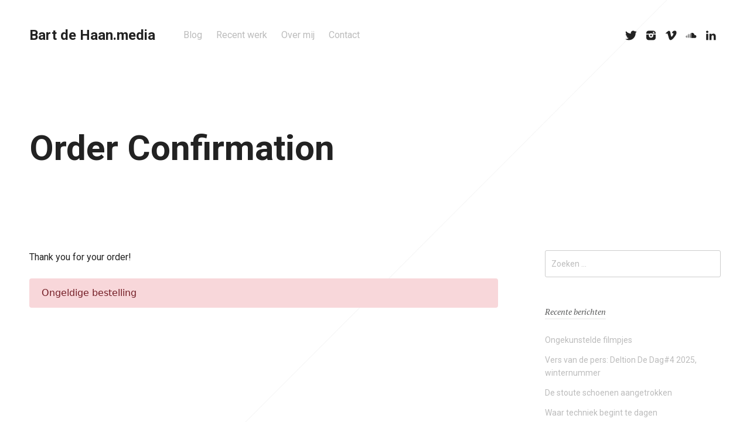

--- FILE ---
content_type: text/html; charset=UTF-8
request_url: https://www.bartdehaan.media/order-confirmation/
body_size: 10686
content:
<!DOCTYPE html>
<html lang="nl-NL">
<head>
	<meta charset="UTF-8">
	<meta name="viewport" content="width=device-width, initial-scale=1, maximum-scale=1">
	<title>Order Confirmation - Bart de Haan.media</title>
	<link rel="pingback" href="https://www.bartdehaan.media/xmlrpc.php">
	<meta name='robots' content='index, follow, max-image-preview:large, max-snippet:-1, max-video-preview:-1' />

	<!-- This site is optimized with the Yoast SEO plugin v26.7 - https://yoast.com/wordpress/plugins/seo/ -->
	<link rel="canonical" href="https://www.bartdehaan.media/order-confirmation/" />
	<meta property="og:locale" content="nl_NL" />
	<meta property="og:type" content="article" />
	<meta property="og:title" content="Order Confirmation - Bart de Haan.media" />
	<meta property="og:description" content="Thank you for your order!" />
	<meta property="og:url" content="https://www.bartdehaan.media/order-confirmation/" />
	<meta property="og:site_name" content="Bart de Haan.media" />
	<meta name="twitter:card" content="summary_large_image" />
	<meta name="twitter:site" content="@bartlecoq" />
	<script type="application/ld+json" class="yoast-schema-graph">{"@context":"https://schema.org","@graph":[{"@type":"WebPage","@id":"https://www.bartdehaan.media/order-confirmation/","url":"https://www.bartdehaan.media/order-confirmation/","name":"Order Confirmation - Bart de Haan.media","isPartOf":{"@id":"https://www.bartdehaan.media/#website"},"datePublished":"2022-07-29T09:28:41+00:00","breadcrumb":{"@id":"https://www.bartdehaan.media/order-confirmation/#breadcrumb"},"inLanguage":"nl-NL","potentialAction":[{"@type":"ReadAction","target":["https://www.bartdehaan.media/order-confirmation/"]}]},{"@type":"BreadcrumbList","@id":"https://www.bartdehaan.media/order-confirmation/#breadcrumb","itemListElement":[{"@type":"ListItem","position":1,"name":"Home","item":"https://www.bartdehaan.media/"},{"@type":"ListItem","position":2,"name":"Order Confirmation"}]},{"@type":"WebSite","@id":"https://www.bartdehaan.media/#website","url":"https://www.bartdehaan.media/","name":"Bart de Haan.media","description":"","publisher":{"@id":"https://www.bartdehaan.media/#/schema/person/179e9f42ccacb34732df0696f64438b4"},"potentialAction":[{"@type":"SearchAction","target":{"@type":"EntryPoint","urlTemplate":"https://www.bartdehaan.media/?s={search_term_string}"},"query-input":{"@type":"PropertyValueSpecification","valueRequired":true,"valueName":"search_term_string"}}],"inLanguage":"nl-NL"},{"@type":["Person","Organization"],"@id":"https://www.bartdehaan.media/#/schema/person/179e9f42ccacb34732df0696f64438b4","name":"Bart De Haan","image":{"@type":"ImageObject","inLanguage":"nl-NL","@id":"https://www.bartdehaan.media/#/schema/person/image/","url":"https://www.bartdehaan.media/wp-content/uploads/2020/10/logo-avatar-150x150.jpg","contentUrl":"https://www.bartdehaan.media/wp-content/uploads/2020/10/logo-avatar-150x150.jpg","caption":"Bart De Haan"},"logo":{"@id":"https://www.bartdehaan.media/#/schema/person/image/"},"sameAs":["http://www.bartdehaan.media"]}]}</script>
	<!-- / Yoast SEO plugin. -->


<link rel='dns-prefetch' href='//fonts.googleapis.com' />
<link rel="alternate" type="application/rss+xml" title="Bart de Haan.media &raquo; feed" href="https://www.bartdehaan.media/feed/" />
<link rel="alternate" type="application/rss+xml" title="Bart de Haan.media &raquo; reacties feed" href="https://www.bartdehaan.media/comments/feed/" />
<link rel="alternate" title="oEmbed (JSON)" type="application/json+oembed" href="https://www.bartdehaan.media/wp-json/oembed/1.0/embed?url=https%3A%2F%2Fwww.bartdehaan.media%2Forder-confirmation%2F" />
<link rel="alternate" title="oEmbed (XML)" type="text/xml+oembed" href="https://www.bartdehaan.media/wp-json/oembed/1.0/embed?url=https%3A%2F%2Fwww.bartdehaan.media%2Forder-confirmation%2F&#038;format=xml" />
		<!-- This site uses the Google Analytics by MonsterInsights plugin v9.11.1 - Using Analytics tracking - https://www.monsterinsights.com/ -->
							<script src="//www.googletagmanager.com/gtag/js?id=G-3LB8C4RJ81"  data-cfasync="false" data-wpfc-render="false" type="text/javascript" async></script>
			<script data-cfasync="false" data-wpfc-render="false" type="text/javascript">
				var mi_version = '9.11.1';
				var mi_track_user = true;
				var mi_no_track_reason = '';
								var MonsterInsightsDefaultLocations = {"page_location":"https:\/\/www.bartdehaan.media\/order-confirmation\/"};
								if ( typeof MonsterInsightsPrivacyGuardFilter === 'function' ) {
					var MonsterInsightsLocations = (typeof MonsterInsightsExcludeQuery === 'object') ? MonsterInsightsPrivacyGuardFilter( MonsterInsightsExcludeQuery ) : MonsterInsightsPrivacyGuardFilter( MonsterInsightsDefaultLocations );
				} else {
					var MonsterInsightsLocations = (typeof MonsterInsightsExcludeQuery === 'object') ? MonsterInsightsExcludeQuery : MonsterInsightsDefaultLocations;
				}

								var disableStrs = [
										'ga-disable-G-3LB8C4RJ81',
									];

				/* Function to detect opted out users */
				function __gtagTrackerIsOptedOut() {
					for (var index = 0; index < disableStrs.length; index++) {
						if (document.cookie.indexOf(disableStrs[index] + '=true') > -1) {
							return true;
						}
					}

					return false;
				}

				/* Disable tracking if the opt-out cookie exists. */
				if (__gtagTrackerIsOptedOut()) {
					for (var index = 0; index < disableStrs.length; index++) {
						window[disableStrs[index]] = true;
					}
				}

				/* Opt-out function */
				function __gtagTrackerOptout() {
					for (var index = 0; index < disableStrs.length; index++) {
						document.cookie = disableStrs[index] + '=true; expires=Thu, 31 Dec 2099 23:59:59 UTC; path=/';
						window[disableStrs[index]] = true;
					}
				}

				if ('undefined' === typeof gaOptout) {
					function gaOptout() {
						__gtagTrackerOptout();
					}
				}
								window.dataLayer = window.dataLayer || [];

				window.MonsterInsightsDualTracker = {
					helpers: {},
					trackers: {},
				};
				if (mi_track_user) {
					function __gtagDataLayer() {
						dataLayer.push(arguments);
					}

					function __gtagTracker(type, name, parameters) {
						if (!parameters) {
							parameters = {};
						}

						if (parameters.send_to) {
							__gtagDataLayer.apply(null, arguments);
							return;
						}

						if (type === 'event') {
														parameters.send_to = monsterinsights_frontend.v4_id;
							var hookName = name;
							if (typeof parameters['event_category'] !== 'undefined') {
								hookName = parameters['event_category'] + ':' + name;
							}

							if (typeof MonsterInsightsDualTracker.trackers[hookName] !== 'undefined') {
								MonsterInsightsDualTracker.trackers[hookName](parameters);
							} else {
								__gtagDataLayer('event', name, parameters);
							}
							
						} else {
							__gtagDataLayer.apply(null, arguments);
						}
					}

					__gtagTracker('js', new Date());
					__gtagTracker('set', {
						'developer_id.dZGIzZG': true,
											});
					if ( MonsterInsightsLocations.page_location ) {
						__gtagTracker('set', MonsterInsightsLocations);
					}
										__gtagTracker('config', 'G-3LB8C4RJ81', {"forceSSL":"true","link_attribution":"true"} );
										window.gtag = __gtagTracker;										(function () {
						/* https://developers.google.com/analytics/devguides/collection/analyticsjs/ */
						/* ga and __gaTracker compatibility shim. */
						var noopfn = function () {
							return null;
						};
						var newtracker = function () {
							return new Tracker();
						};
						var Tracker = function () {
							return null;
						};
						var p = Tracker.prototype;
						p.get = noopfn;
						p.set = noopfn;
						p.send = function () {
							var args = Array.prototype.slice.call(arguments);
							args.unshift('send');
							__gaTracker.apply(null, args);
						};
						var __gaTracker = function () {
							var len = arguments.length;
							if (len === 0) {
								return;
							}
							var f = arguments[len - 1];
							if (typeof f !== 'object' || f === null || typeof f.hitCallback !== 'function') {
								if ('send' === arguments[0]) {
									var hitConverted, hitObject = false, action;
									if ('event' === arguments[1]) {
										if ('undefined' !== typeof arguments[3]) {
											hitObject = {
												'eventAction': arguments[3],
												'eventCategory': arguments[2],
												'eventLabel': arguments[4],
												'value': arguments[5] ? arguments[5] : 1,
											}
										}
									}
									if ('pageview' === arguments[1]) {
										if ('undefined' !== typeof arguments[2]) {
											hitObject = {
												'eventAction': 'page_view',
												'page_path': arguments[2],
											}
										}
									}
									if (typeof arguments[2] === 'object') {
										hitObject = arguments[2];
									}
									if (typeof arguments[5] === 'object') {
										Object.assign(hitObject, arguments[5]);
									}
									if ('undefined' !== typeof arguments[1].hitType) {
										hitObject = arguments[1];
										if ('pageview' === hitObject.hitType) {
											hitObject.eventAction = 'page_view';
										}
									}
									if (hitObject) {
										action = 'timing' === arguments[1].hitType ? 'timing_complete' : hitObject.eventAction;
										hitConverted = mapArgs(hitObject);
										__gtagTracker('event', action, hitConverted);
									}
								}
								return;
							}

							function mapArgs(args) {
								var arg, hit = {};
								var gaMap = {
									'eventCategory': 'event_category',
									'eventAction': 'event_action',
									'eventLabel': 'event_label',
									'eventValue': 'event_value',
									'nonInteraction': 'non_interaction',
									'timingCategory': 'event_category',
									'timingVar': 'name',
									'timingValue': 'value',
									'timingLabel': 'event_label',
									'page': 'page_path',
									'location': 'page_location',
									'title': 'page_title',
									'referrer' : 'page_referrer',
								};
								for (arg in args) {
																		if (!(!args.hasOwnProperty(arg) || !gaMap.hasOwnProperty(arg))) {
										hit[gaMap[arg]] = args[arg];
									} else {
										hit[arg] = args[arg];
									}
								}
								return hit;
							}

							try {
								f.hitCallback();
							} catch (ex) {
							}
						};
						__gaTracker.create = newtracker;
						__gaTracker.getByName = newtracker;
						__gaTracker.getAll = function () {
							return [];
						};
						__gaTracker.remove = noopfn;
						__gaTracker.loaded = true;
						window['__gaTracker'] = __gaTracker;
					})();
									} else {
										console.log("");
					(function () {
						function __gtagTracker() {
							return null;
						}

						window['__gtagTracker'] = __gtagTracker;
						window['gtag'] = __gtagTracker;
					})();
									}
			</script>
							<!-- / Google Analytics by MonsterInsights -->
		<style id='wp-img-auto-sizes-contain-inline-css' type='text/css'>
img:is([sizes=auto i],[sizes^="auto," i]){contain-intrinsic-size:3000px 1500px}
/*# sourceURL=wp-img-auto-sizes-contain-inline-css */
</style>
<style id='wp-emoji-styles-inline-css' type='text/css'>

	img.wp-smiley, img.emoji {
		display: inline !important;
		border: none !important;
		box-shadow: none !important;
		height: 1em !important;
		width: 1em !important;
		margin: 0 0.07em !important;
		vertical-align: -0.1em !important;
		background: none !important;
		padding: 0 !important;
	}
/*# sourceURL=wp-emoji-styles-inline-css */
</style>
<style id='wp-block-library-inline-css' type='text/css'>
:root{--wp-block-synced-color:#7a00df;--wp-block-synced-color--rgb:122,0,223;--wp-bound-block-color:var(--wp-block-synced-color);--wp-editor-canvas-background:#ddd;--wp-admin-theme-color:#007cba;--wp-admin-theme-color--rgb:0,124,186;--wp-admin-theme-color-darker-10:#006ba1;--wp-admin-theme-color-darker-10--rgb:0,107,160.5;--wp-admin-theme-color-darker-20:#005a87;--wp-admin-theme-color-darker-20--rgb:0,90,135;--wp-admin-border-width-focus:2px}@media (min-resolution:192dpi){:root{--wp-admin-border-width-focus:1.5px}}.wp-element-button{cursor:pointer}:root .has-very-light-gray-background-color{background-color:#eee}:root .has-very-dark-gray-background-color{background-color:#313131}:root .has-very-light-gray-color{color:#eee}:root .has-very-dark-gray-color{color:#313131}:root .has-vivid-green-cyan-to-vivid-cyan-blue-gradient-background{background:linear-gradient(135deg,#00d084,#0693e3)}:root .has-purple-crush-gradient-background{background:linear-gradient(135deg,#34e2e4,#4721fb 50%,#ab1dfe)}:root .has-hazy-dawn-gradient-background{background:linear-gradient(135deg,#faaca8,#dad0ec)}:root .has-subdued-olive-gradient-background{background:linear-gradient(135deg,#fafae1,#67a671)}:root .has-atomic-cream-gradient-background{background:linear-gradient(135deg,#fdd79a,#004a59)}:root .has-nightshade-gradient-background{background:linear-gradient(135deg,#330968,#31cdcf)}:root .has-midnight-gradient-background{background:linear-gradient(135deg,#020381,#2874fc)}:root{--wp--preset--font-size--normal:16px;--wp--preset--font-size--huge:42px}.has-regular-font-size{font-size:1em}.has-larger-font-size{font-size:2.625em}.has-normal-font-size{font-size:var(--wp--preset--font-size--normal)}.has-huge-font-size{font-size:var(--wp--preset--font-size--huge)}.has-text-align-center{text-align:center}.has-text-align-left{text-align:left}.has-text-align-right{text-align:right}.has-fit-text{white-space:nowrap!important}#end-resizable-editor-section{display:none}.aligncenter{clear:both}.items-justified-left{justify-content:flex-start}.items-justified-center{justify-content:center}.items-justified-right{justify-content:flex-end}.items-justified-space-between{justify-content:space-between}.screen-reader-text{border:0;clip-path:inset(50%);height:1px;margin:-1px;overflow:hidden;padding:0;position:absolute;width:1px;word-wrap:normal!important}.screen-reader-text:focus{background-color:#ddd;clip-path:none;color:#444;display:block;font-size:1em;height:auto;left:5px;line-height:normal;padding:15px 23px 14px;text-decoration:none;top:5px;width:auto;z-index:100000}html :where(.has-border-color){border-style:solid}html :where([style*=border-top-color]){border-top-style:solid}html :where([style*=border-right-color]){border-right-style:solid}html :where([style*=border-bottom-color]){border-bottom-style:solid}html :where([style*=border-left-color]){border-left-style:solid}html :where([style*=border-width]){border-style:solid}html :where([style*=border-top-width]){border-top-style:solid}html :where([style*=border-right-width]){border-right-style:solid}html :where([style*=border-bottom-width]){border-bottom-style:solid}html :where([style*=border-left-width]){border-left-style:solid}html :where(img[class*=wp-image-]){height:auto;max-width:100%}:where(figure){margin:0 0 1em}html :where(.is-position-sticky){--wp-admin--admin-bar--position-offset:var(--wp-admin--admin-bar--height,0px)}@media screen and (max-width:600px){html :where(.is-position-sticky){--wp-admin--admin-bar--position-offset:0px}}

/*# sourceURL=wp-block-library-inline-css */
</style><style id='global-styles-inline-css' type='text/css'>
:root{--wp--preset--aspect-ratio--square: 1;--wp--preset--aspect-ratio--4-3: 4/3;--wp--preset--aspect-ratio--3-4: 3/4;--wp--preset--aspect-ratio--3-2: 3/2;--wp--preset--aspect-ratio--2-3: 2/3;--wp--preset--aspect-ratio--16-9: 16/9;--wp--preset--aspect-ratio--9-16: 9/16;--wp--preset--color--black: #000000;--wp--preset--color--cyan-bluish-gray: #abb8c3;--wp--preset--color--white: #ffffff;--wp--preset--color--pale-pink: #f78da7;--wp--preset--color--vivid-red: #cf2e2e;--wp--preset--color--luminous-vivid-orange: #ff6900;--wp--preset--color--luminous-vivid-amber: #fcb900;--wp--preset--color--light-green-cyan: #7bdcb5;--wp--preset--color--vivid-green-cyan: #00d084;--wp--preset--color--pale-cyan-blue: #8ed1fc;--wp--preset--color--vivid-cyan-blue: #0693e3;--wp--preset--color--vivid-purple: #9b51e0;--wp--preset--gradient--vivid-cyan-blue-to-vivid-purple: linear-gradient(135deg,rgb(6,147,227) 0%,rgb(155,81,224) 100%);--wp--preset--gradient--light-green-cyan-to-vivid-green-cyan: linear-gradient(135deg,rgb(122,220,180) 0%,rgb(0,208,130) 100%);--wp--preset--gradient--luminous-vivid-amber-to-luminous-vivid-orange: linear-gradient(135deg,rgb(252,185,0) 0%,rgb(255,105,0) 100%);--wp--preset--gradient--luminous-vivid-orange-to-vivid-red: linear-gradient(135deg,rgb(255,105,0) 0%,rgb(207,46,46) 100%);--wp--preset--gradient--very-light-gray-to-cyan-bluish-gray: linear-gradient(135deg,rgb(238,238,238) 0%,rgb(169,184,195) 100%);--wp--preset--gradient--cool-to-warm-spectrum: linear-gradient(135deg,rgb(74,234,220) 0%,rgb(151,120,209) 20%,rgb(207,42,186) 40%,rgb(238,44,130) 60%,rgb(251,105,98) 80%,rgb(254,248,76) 100%);--wp--preset--gradient--blush-light-purple: linear-gradient(135deg,rgb(255,206,236) 0%,rgb(152,150,240) 100%);--wp--preset--gradient--blush-bordeaux: linear-gradient(135deg,rgb(254,205,165) 0%,rgb(254,45,45) 50%,rgb(107,0,62) 100%);--wp--preset--gradient--luminous-dusk: linear-gradient(135deg,rgb(255,203,112) 0%,rgb(199,81,192) 50%,rgb(65,88,208) 100%);--wp--preset--gradient--pale-ocean: linear-gradient(135deg,rgb(255,245,203) 0%,rgb(182,227,212) 50%,rgb(51,167,181) 100%);--wp--preset--gradient--electric-grass: linear-gradient(135deg,rgb(202,248,128) 0%,rgb(113,206,126) 100%);--wp--preset--gradient--midnight: linear-gradient(135deg,rgb(2,3,129) 0%,rgb(40,116,252) 100%);--wp--preset--font-size--small: 13px;--wp--preset--font-size--medium: 20px;--wp--preset--font-size--large: 36px;--wp--preset--font-size--x-large: 42px;--wp--preset--spacing--20: 0.44rem;--wp--preset--spacing--30: 0.67rem;--wp--preset--spacing--40: 1rem;--wp--preset--spacing--50: 1.5rem;--wp--preset--spacing--60: 2.25rem;--wp--preset--spacing--70: 3.38rem;--wp--preset--spacing--80: 5.06rem;--wp--preset--shadow--natural: 6px 6px 9px rgba(0, 0, 0, 0.2);--wp--preset--shadow--deep: 12px 12px 50px rgba(0, 0, 0, 0.4);--wp--preset--shadow--sharp: 6px 6px 0px rgba(0, 0, 0, 0.2);--wp--preset--shadow--outlined: 6px 6px 0px -3px rgb(255, 255, 255), 6px 6px rgb(0, 0, 0);--wp--preset--shadow--crisp: 6px 6px 0px rgb(0, 0, 0);}:where(.is-layout-flex){gap: 0.5em;}:where(.is-layout-grid){gap: 0.5em;}body .is-layout-flex{display: flex;}.is-layout-flex{flex-wrap: wrap;align-items: center;}.is-layout-flex > :is(*, div){margin: 0;}body .is-layout-grid{display: grid;}.is-layout-grid > :is(*, div){margin: 0;}:where(.wp-block-columns.is-layout-flex){gap: 2em;}:where(.wp-block-columns.is-layout-grid){gap: 2em;}:where(.wp-block-post-template.is-layout-flex){gap: 1.25em;}:where(.wp-block-post-template.is-layout-grid){gap: 1.25em;}.has-black-color{color: var(--wp--preset--color--black) !important;}.has-cyan-bluish-gray-color{color: var(--wp--preset--color--cyan-bluish-gray) !important;}.has-white-color{color: var(--wp--preset--color--white) !important;}.has-pale-pink-color{color: var(--wp--preset--color--pale-pink) !important;}.has-vivid-red-color{color: var(--wp--preset--color--vivid-red) !important;}.has-luminous-vivid-orange-color{color: var(--wp--preset--color--luminous-vivid-orange) !important;}.has-luminous-vivid-amber-color{color: var(--wp--preset--color--luminous-vivid-amber) !important;}.has-light-green-cyan-color{color: var(--wp--preset--color--light-green-cyan) !important;}.has-vivid-green-cyan-color{color: var(--wp--preset--color--vivid-green-cyan) !important;}.has-pale-cyan-blue-color{color: var(--wp--preset--color--pale-cyan-blue) !important;}.has-vivid-cyan-blue-color{color: var(--wp--preset--color--vivid-cyan-blue) !important;}.has-vivid-purple-color{color: var(--wp--preset--color--vivid-purple) !important;}.has-black-background-color{background-color: var(--wp--preset--color--black) !important;}.has-cyan-bluish-gray-background-color{background-color: var(--wp--preset--color--cyan-bluish-gray) !important;}.has-white-background-color{background-color: var(--wp--preset--color--white) !important;}.has-pale-pink-background-color{background-color: var(--wp--preset--color--pale-pink) !important;}.has-vivid-red-background-color{background-color: var(--wp--preset--color--vivid-red) !important;}.has-luminous-vivid-orange-background-color{background-color: var(--wp--preset--color--luminous-vivid-orange) !important;}.has-luminous-vivid-amber-background-color{background-color: var(--wp--preset--color--luminous-vivid-amber) !important;}.has-light-green-cyan-background-color{background-color: var(--wp--preset--color--light-green-cyan) !important;}.has-vivid-green-cyan-background-color{background-color: var(--wp--preset--color--vivid-green-cyan) !important;}.has-pale-cyan-blue-background-color{background-color: var(--wp--preset--color--pale-cyan-blue) !important;}.has-vivid-cyan-blue-background-color{background-color: var(--wp--preset--color--vivid-cyan-blue) !important;}.has-vivid-purple-background-color{background-color: var(--wp--preset--color--vivid-purple) !important;}.has-black-border-color{border-color: var(--wp--preset--color--black) !important;}.has-cyan-bluish-gray-border-color{border-color: var(--wp--preset--color--cyan-bluish-gray) !important;}.has-white-border-color{border-color: var(--wp--preset--color--white) !important;}.has-pale-pink-border-color{border-color: var(--wp--preset--color--pale-pink) !important;}.has-vivid-red-border-color{border-color: var(--wp--preset--color--vivid-red) !important;}.has-luminous-vivid-orange-border-color{border-color: var(--wp--preset--color--luminous-vivid-orange) !important;}.has-luminous-vivid-amber-border-color{border-color: var(--wp--preset--color--luminous-vivid-amber) !important;}.has-light-green-cyan-border-color{border-color: var(--wp--preset--color--light-green-cyan) !important;}.has-vivid-green-cyan-border-color{border-color: var(--wp--preset--color--vivid-green-cyan) !important;}.has-pale-cyan-blue-border-color{border-color: var(--wp--preset--color--pale-cyan-blue) !important;}.has-vivid-cyan-blue-border-color{border-color: var(--wp--preset--color--vivid-cyan-blue) !important;}.has-vivid-purple-border-color{border-color: var(--wp--preset--color--vivid-purple) !important;}.has-vivid-cyan-blue-to-vivid-purple-gradient-background{background: var(--wp--preset--gradient--vivid-cyan-blue-to-vivid-purple) !important;}.has-light-green-cyan-to-vivid-green-cyan-gradient-background{background: var(--wp--preset--gradient--light-green-cyan-to-vivid-green-cyan) !important;}.has-luminous-vivid-amber-to-luminous-vivid-orange-gradient-background{background: var(--wp--preset--gradient--luminous-vivid-amber-to-luminous-vivid-orange) !important;}.has-luminous-vivid-orange-to-vivid-red-gradient-background{background: var(--wp--preset--gradient--luminous-vivid-orange-to-vivid-red) !important;}.has-very-light-gray-to-cyan-bluish-gray-gradient-background{background: var(--wp--preset--gradient--very-light-gray-to-cyan-bluish-gray) !important;}.has-cool-to-warm-spectrum-gradient-background{background: var(--wp--preset--gradient--cool-to-warm-spectrum) !important;}.has-blush-light-purple-gradient-background{background: var(--wp--preset--gradient--blush-light-purple) !important;}.has-blush-bordeaux-gradient-background{background: var(--wp--preset--gradient--blush-bordeaux) !important;}.has-luminous-dusk-gradient-background{background: var(--wp--preset--gradient--luminous-dusk) !important;}.has-pale-ocean-gradient-background{background: var(--wp--preset--gradient--pale-ocean) !important;}.has-electric-grass-gradient-background{background: var(--wp--preset--gradient--electric-grass) !important;}.has-midnight-gradient-background{background: var(--wp--preset--gradient--midnight) !important;}.has-small-font-size{font-size: var(--wp--preset--font-size--small) !important;}.has-medium-font-size{font-size: var(--wp--preset--font-size--medium) !important;}.has-large-font-size{font-size: var(--wp--preset--font-size--large) !important;}.has-x-large-font-size{font-size: var(--wp--preset--font-size--x-large) !important;}
/*# sourceURL=global-styles-inline-css */
</style>

<style id='classic-theme-styles-inline-css' type='text/css'>
/*! This file is auto-generated */
.wp-block-button__link{color:#fff;background-color:#32373c;border-radius:9999px;box-shadow:none;text-decoration:none;padding:calc(.667em + 2px) calc(1.333em + 2px);font-size:1.125em}.wp-block-file__button{background:#32373c;color:#fff;text-decoration:none}
/*# sourceURL=/wp-includes/css/classic-themes.min.css */
</style>
<link rel='stylesheet' id='ppress-frontend-css' href='https://www.bartdehaan.media/wp-content/plugins/wp-user-avatar/assets/css/frontend.min.css?ver=4.16.8' type='text/css' media='all' />
<link rel='stylesheet' id='ppress-flatpickr-css' href='https://www.bartdehaan.media/wp-content/plugins/wp-user-avatar/assets/flatpickr/flatpickr.min.css?ver=4.16.8' type='text/css' media='all' />
<link rel='stylesheet' id='ppress-select2-css' href='https://www.bartdehaan.media/wp-content/plugins/wp-user-avatar/assets/select2/select2.min.css?ver=6.9' type='text/css' media='all' />
<link rel='stylesheet' id='style-css' href='https://www.bartdehaan.media/wp-content/themes/skills/style.css?ver=6.9' type='text/css' media='all' />
<link rel='stylesheet' id='font-awesome-css' href='https://www.bartdehaan.media/wp-content/themes/skills/includes/font-awesome/font-awesome.css?ver=6.9' type='text/css' media='all' />
<link rel='stylesheet' id='social-icons-css' href='https://www.bartdehaan.media/wp-content/themes/skills/includes/social-icons/social-icons.css?ver=6.9' type='text/css' media='all' />
<link rel='stylesheet' id='google-fonts-css' href='https://fonts.googleapis.com/css?family=Roboto:400,400italic,700,700italic|PT+Serif:400italic,700italic&#038;subset=latin,latin-ext' type='text/css' media='all' />
<link rel='stylesheet' id='wp-block-paragraph-css' href='https://www.bartdehaan.media/wp-includes/blocks/paragraph/style.min.css?ver=6.9' type='text/css' media='all' />
<script type="text/javascript" src="https://www.bartdehaan.media/wp-content/plugins/google-analytics-for-wordpress/assets/js/frontend-gtag.min.js?ver=9.11.1" id="monsterinsights-frontend-script-js" async="async" data-wp-strategy="async"></script>
<script data-cfasync="false" data-wpfc-render="false" type="text/javascript" id='monsterinsights-frontend-script-js-extra'>/* <![CDATA[ */
var monsterinsights_frontend = {"js_events_tracking":"true","download_extensions":"doc,pdf,ppt,zip,xls,docx,pptx,xlsx","inbound_paths":"[{\"path\":\"\\\/go\\\/\",\"label\":\"affiliate\"},{\"path\":\"\\\/recommend\\\/\",\"label\":\"affiliate\"}]","home_url":"https:\/\/www.bartdehaan.media","hash_tracking":"false","v4_id":"G-3LB8C4RJ81"};/* ]]> */
</script>
<script type="text/javascript" src="https://www.bartdehaan.media/wp-includes/js/jquery/jquery.min.js?ver=3.7.1" id="jquery-core-js"></script>
<script type="text/javascript" src="https://www.bartdehaan.media/wp-includes/js/jquery/jquery-migrate.min.js?ver=3.4.1" id="jquery-migrate-js"></script>
<script type="text/javascript" src="https://www.bartdehaan.media/wp-content/plugins/wp-user-avatar/assets/flatpickr/flatpickr.min.js?ver=4.16.8" id="ppress-flatpickr-js"></script>
<script type="text/javascript" src="https://www.bartdehaan.media/wp-content/plugins/wp-user-avatar/assets/select2/select2.min.js?ver=4.16.8" id="ppress-select2-js"></script>
<link rel="https://api.w.org/" href="https://www.bartdehaan.media/wp-json/" /><link rel="alternate" title="JSON" type="application/json" href="https://www.bartdehaan.media/wp-json/wp/v2/pages/1405" /><link rel="EditURI" type="application/rsd+xml" title="RSD" href="https://www.bartdehaan.media/xmlrpc.php?rsd" />
<meta name="generator" content="WordPress 6.9" />
<link rel='shortlink' href='https://www.bartdehaan.media/?p=1405' />
<link rel="shortcut icon" href="http://www.bartdehaan.media/wp-content/uploads/2017/10/logo-.jpg" /><style>a, .logo-text:hover, .post-title a:hover, .filter-area .active:after, .comment-author a:hover { color: #dd0000; } button:hover, input[type="button"]:hover, input[type="reset"]:hover, input[type="submit"]:hover, .post-more:hover, .post-tags a:hover { background-color: #dd0000; } .post-tags a:hover:before { border-right-color: #dd0000; } .loader-mark { border-top-color: #dd0000; } .post-thumbnail-inner a:after, .project-thumbnail a:after { background: linear-gradient(#eded02, #eded90); } </style><style type="text/css">.recentcomments a{display:inline !important;padding:0 !important;margin:0 !important;}</style><link rel="icon" href="https://www.bartdehaan.media/wp-content/uploads/2020/10/cropped-logo-avatar-scaled-1-32x32.jpg" sizes="32x32" />
<link rel="icon" href="https://www.bartdehaan.media/wp-content/uploads/2020/10/cropped-logo-avatar-scaled-1-192x192.jpg" sizes="192x192" />
<link rel="apple-touch-icon" href="https://www.bartdehaan.media/wp-content/uploads/2020/10/cropped-logo-avatar-scaled-1-180x180.jpg" />
<meta name="msapplication-TileImage" content="https://www.bartdehaan.media/wp-content/uploads/2020/10/cropped-logo-avatar-scaled-1-270x270.jpg" />
</head>

<body class="wp-singular page-template-default page page-id-1405 wp-theme-skills">
	<div id="loader" class="loader"><div class="loader-mark"></div></div>
	<div id="site" class="site">
		<header class="site-header" role="banner">
			<div class="site-logo">
									<a class="logo-text" href="https://www.bartdehaan.media/">Bart de Haan.media</a>
							</div>

			<nav class="site-navigation" role="navigation">
									<div class="menu-main-menu-container"><ul id="menu-main-menu" class="nav-menu"><li id="menu-item-96" class="menu-item menu-item-type-taxonomy menu-item-object-category menu-item-96"><a href="https://www.bartdehaan.media/category/blog/">Blog</a></li>
<li id="menu-item-95" class="menu-item menu-item-type-taxonomy menu-item-object-category menu-item-95"><a href="https://www.bartdehaan.media/category/recent-werk/">Recent werk</a></li>
<li id="menu-item-79" class="menu-item menu-item-type-post_type menu-item-object-page menu-item-79"><a href="https://www.bartdehaan.media/over-mij/">Over mij</a></li>
<li id="menu-item-53" class="menu-item menu-item-type-post_type menu-item-object-page menu-item-53"><a href="https://www.bartdehaan.media/contact/">Contact</a></li>
</ul></div>								<button class="menu-toggle"></button>
			</nav>

			<div class="social-icons"><a href="http://@bartlecoq.bsky.social"><i class="si-twitter"></i></a><a href="https://www.instagram.com/bartlecoq/"><i class="si-instagram"></i></a><a href="https://vimeo.com/bartlecoq"><i class="si-vimeo"></i></a><a href="https://soundcloud.com/bartlecoq"><i class="si-soundcloud"></i></a><a href="https://www.linkedin.com/in/bart-de-haan-3b99505/"><i class="si-linkedin"></i></a></div>		</header>

		<main class="site-main" role="main">
			<div class="page-header"><h1 class="page-title">Order Confirmation</h1></div>
<div class="page-content">
	<article id="post-1405" class="post-1405 page type-page status-publish hentry has-post-content">

	<div class="post-content"><p>Thank you for your order!</p>    <div class="profilepress-myaccount-orders-subs">

        <p class="profilepress-myaccount-alert pp-alert-danger">Ongeldige bestelling</p>    </div>

</div>

</article></div>

	<div class="page-sidebar" role="complementary">
		<aside id="search-2" class="widget widget_search"><form role="search" method="get" class="search-form" action="https://www.bartdehaan.media/">
				<label>
					<span class="screen-reader-text">Zoeken naar:</span>
					<input type="search" class="search-field" placeholder="Zoeken &hellip;" value="" name="s" />
				</label>
				<input type="submit" class="search-submit" value="Zoeken" />
			</form></aside>
		<aside id="recent-posts-2" class="widget widget_recent_entries">
		<h6 class="widget-title">Recente berichten</h6>
		<ul>
											<li>
					<a href="https://www.bartdehaan.media/ongekunstelde-filmpje-over-doorwrochte-themas/">Ongekunstelde filmpjes</a>
									</li>
											<li>
					<a href="https://www.bartdehaan.media/vers-van-de-pers-deltion-de-dag4-2025-winternummer/">Vers van de pers: Deltion De Dag#4 2025, winternummer</a>
									</li>
											<li>
					<a href="https://www.bartdehaan.media/de-stoute-schoenen-aangetrokken/">De stoute schoenen aangetrokken</a>
									</li>
											<li>
					<a href="https://www.bartdehaan.media/waar-de-techniek-begint-te-dagen/">Waar techniek begint te dagen</a>
									</li>
											<li>
					<a href="https://www.bartdehaan.media/vers-van-de-pers-deltion-de-dag3-2025-herfstnummer/">Vers van de pers: Deltion De Dag#3 2025, herfstnummer</a>
									</li>
					</ul>

		</aside><aside id="recent-comments-2" class="widget widget_recent_comments"><h6 class="widget-title">Recente reacties</h6><ul id="recentcomments"><li class="recentcomments"><span class="comment-author-link"><a href="http://vypryamitel-dsn-kupit-3.ru" class="url" rel="ugc external nofollow">vipryamitel dyson kypit_raMa</a></span> op <a href="https://www.bartdehaan.media/5-alternatieven-in-tijden-van-corona/#comment-66605">5 alternatieven in tijden van corona</a></li><li class="recentcomments"><span class="comment-author-link"><a href="http://www.bartdehaan.media" class="url" rel="ugc">Bart De Haan</a></span> op <a href="https://www.bartdehaan.media/gala/#comment-39352">Galafeest</a></li><li class="recentcomments"><span class="comment-author-link"><a href="http://www.bartdehaan.media" class="url" rel="ugc">Bart De Haan</a></span> op <a href="https://www.bartdehaan.media/gala/#comment-39351">Galafeest</a></li><li class="recentcomments"><span class="comment-author-link">Emily</span> op <a href="https://www.bartdehaan.media/gala/#comment-39341">Galafeest</a></li><li class="recentcomments"><span class="comment-author-link">Ans</span> op <a href="https://www.bartdehaan.media/gala/#comment-39270">Galafeest</a></li></ul></aside><aside id="archives-2" class="widget widget_archive"><h6 class="widget-title">Archieven</h6>
			<ul>
					<li><a href='https://www.bartdehaan.media/2025/12/'>december 2025</a></li>
	<li><a href='https://www.bartdehaan.media/2025/11/'>november 2025</a></li>
	<li><a href='https://www.bartdehaan.media/2025/10/'>oktober 2025</a></li>
	<li><a href='https://www.bartdehaan.media/2025/08/'>augustus 2025</a></li>
	<li><a href='https://www.bartdehaan.media/2025/07/'>juli 2025</a></li>
	<li><a href='https://www.bartdehaan.media/2025/05/'>mei 2025</a></li>
	<li><a href='https://www.bartdehaan.media/2025/04/'>april 2025</a></li>
	<li><a href='https://www.bartdehaan.media/2025/03/'>maart 2025</a></li>
	<li><a href='https://www.bartdehaan.media/2025/02/'>februari 2025</a></li>
	<li><a href='https://www.bartdehaan.media/2025/01/'>januari 2025</a></li>
	<li><a href='https://www.bartdehaan.media/2024/12/'>december 2024</a></li>
	<li><a href='https://www.bartdehaan.media/2024/11/'>november 2024</a></li>
	<li><a href='https://www.bartdehaan.media/2024/10/'>oktober 2024</a></li>
	<li><a href='https://www.bartdehaan.media/2024/09/'>september 2024</a></li>
	<li><a href='https://www.bartdehaan.media/2024/08/'>augustus 2024</a></li>
	<li><a href='https://www.bartdehaan.media/2024/06/'>juni 2024</a></li>
	<li><a href='https://www.bartdehaan.media/2024/05/'>mei 2024</a></li>
	<li><a href='https://www.bartdehaan.media/2024/04/'>april 2024</a></li>
	<li><a href='https://www.bartdehaan.media/2024/03/'>maart 2024</a></li>
	<li><a href='https://www.bartdehaan.media/2024/02/'>februari 2024</a></li>
	<li><a href='https://www.bartdehaan.media/2023/12/'>december 2023</a></li>
	<li><a href='https://www.bartdehaan.media/2023/11/'>november 2023</a></li>
	<li><a href='https://www.bartdehaan.media/2023/10/'>oktober 2023</a></li>
	<li><a href='https://www.bartdehaan.media/2023/09/'>september 2023</a></li>
	<li><a href='https://www.bartdehaan.media/2023/07/'>juli 2023</a></li>
	<li><a href='https://www.bartdehaan.media/2023/06/'>juni 2023</a></li>
	<li><a href='https://www.bartdehaan.media/2023/05/'>mei 2023</a></li>
	<li><a href='https://www.bartdehaan.media/2023/04/'>april 2023</a></li>
	<li><a href='https://www.bartdehaan.media/2023/02/'>februari 2023</a></li>
	<li><a href='https://www.bartdehaan.media/2023/01/'>januari 2023</a></li>
	<li><a href='https://www.bartdehaan.media/2022/12/'>december 2022</a></li>
	<li><a href='https://www.bartdehaan.media/2022/11/'>november 2022</a></li>
	<li><a href='https://www.bartdehaan.media/2022/10/'>oktober 2022</a></li>
	<li><a href='https://www.bartdehaan.media/2022/09/'>september 2022</a></li>
	<li><a href='https://www.bartdehaan.media/2022/08/'>augustus 2022</a></li>
	<li><a href='https://www.bartdehaan.media/2022/07/'>juli 2022</a></li>
	<li><a href='https://www.bartdehaan.media/2022/06/'>juni 2022</a></li>
	<li><a href='https://www.bartdehaan.media/2022/05/'>mei 2022</a></li>
	<li><a href='https://www.bartdehaan.media/2022/04/'>april 2022</a></li>
	<li><a href='https://www.bartdehaan.media/2022/03/'>maart 2022</a></li>
	<li><a href='https://www.bartdehaan.media/2022/02/'>februari 2022</a></li>
	<li><a href='https://www.bartdehaan.media/2021/12/'>december 2021</a></li>
	<li><a href='https://www.bartdehaan.media/2021/11/'>november 2021</a></li>
	<li><a href='https://www.bartdehaan.media/2021/10/'>oktober 2021</a></li>
	<li><a href='https://www.bartdehaan.media/2021/09/'>september 2021</a></li>
	<li><a href='https://www.bartdehaan.media/2021/08/'>augustus 2021</a></li>
	<li><a href='https://www.bartdehaan.media/2021/07/'>juli 2021</a></li>
	<li><a href='https://www.bartdehaan.media/2021/06/'>juni 2021</a></li>
	<li><a href='https://www.bartdehaan.media/2021/05/'>mei 2021</a></li>
	<li><a href='https://www.bartdehaan.media/2021/03/'>maart 2021</a></li>
	<li><a href='https://www.bartdehaan.media/2021/02/'>februari 2021</a></li>
	<li><a href='https://www.bartdehaan.media/2021/01/'>januari 2021</a></li>
	<li><a href='https://www.bartdehaan.media/2020/12/'>december 2020</a></li>
	<li><a href='https://www.bartdehaan.media/2020/11/'>november 2020</a></li>
	<li><a href='https://www.bartdehaan.media/2020/10/'>oktober 2020</a></li>
	<li><a href='https://www.bartdehaan.media/2020/07/'>juli 2020</a></li>
	<li><a href='https://www.bartdehaan.media/2020/04/'>april 2020</a></li>
	<li><a href='https://www.bartdehaan.media/2020/03/'>maart 2020</a></li>
	<li><a href='https://www.bartdehaan.media/2020/02/'>februari 2020</a></li>
	<li><a href='https://www.bartdehaan.media/2019/11/'>november 2019</a></li>
	<li><a href='https://www.bartdehaan.media/2019/08/'>augustus 2019</a></li>
	<li><a href='https://www.bartdehaan.media/2019/07/'>juli 2019</a></li>
	<li><a href='https://www.bartdehaan.media/2019/05/'>mei 2019</a></li>
	<li><a href='https://www.bartdehaan.media/2019/04/'>april 2019</a></li>
	<li><a href='https://www.bartdehaan.media/2019/03/'>maart 2019</a></li>
	<li><a href='https://www.bartdehaan.media/2019/02/'>februari 2019</a></li>
	<li><a href='https://www.bartdehaan.media/2018/12/'>december 2018</a></li>
	<li><a href='https://www.bartdehaan.media/2018/11/'>november 2018</a></li>
	<li><a href='https://www.bartdehaan.media/2018/10/'>oktober 2018</a></li>
	<li><a href='https://www.bartdehaan.media/2018/08/'>augustus 2018</a></li>
	<li><a href='https://www.bartdehaan.media/2018/06/'>juni 2018</a></li>
	<li><a href='https://www.bartdehaan.media/2018/05/'>mei 2018</a></li>
	<li><a href='https://www.bartdehaan.media/2018/03/'>maart 2018</a></li>
	<li><a href='https://www.bartdehaan.media/2018/01/'>januari 2018</a></li>
	<li><a href='https://www.bartdehaan.media/2017/12/'>december 2017</a></li>
	<li><a href='https://www.bartdehaan.media/2017/11/'>november 2017</a></li>
	<li><a href='https://www.bartdehaan.media/2017/10/'>oktober 2017</a></li>
			</ul>

			</aside><aside id="categories-2" class="widget widget_categories"><h6 class="widget-title">Categorieën</h6>
			<ul>
					<li class="cat-item cat-item-17"><a href="https://www.bartdehaan.media/category/blog/">Blog</a>
</li>
	<li class="cat-item cat-item-1"><a href="https://www.bartdehaan.media/category/geen-categorie/">Geen categorie</a>
</li>
	<li class="cat-item cat-item-16"><a href="https://www.bartdehaan.media/category/recent-werk/">Recent werk</a>
</li>
			</ul>

			</aside><aside id="meta-2" class="widget widget_meta"><h6 class="widget-title">Meta</h6>
		<ul>
						<li><a rel="nofollow" href="https://www.bartdehaan.media/log-in/">Login</a></li>
			<li><a href="https://www.bartdehaan.media/feed/">Berichten feed</a></li>
			<li><a href="https://www.bartdehaan.media/comments/feed/">Reacties feed</a></li>

			<li><a href="https://wordpress.org/">WordPress.org</a></li>
		</ul>

		</aside>	</div>
		</main>

		<footer class="site-footer" role="contentinfo">
			<div class="site-copyright">
				<p>&copy; Copyright 2026 Bart de Haan.media</p>
			</div>
		</footer>
	</div>

	<script type="speculationrules">
{"prefetch":[{"source":"document","where":{"and":[{"href_matches":"/*"},{"not":{"href_matches":["/wp-*.php","/wp-admin/*","/wp-content/uploads/*","/wp-content/*","/wp-content/plugins/*","/wp-content/themes/skills/*","/*\\?(.+)"]}},{"not":{"selector_matches":"a[rel~=\"nofollow\"]"}},{"not":{"selector_matches":".no-prefetch, .no-prefetch a"}}]},"eagerness":"conservative"}]}
</script>
<script type="text/javascript" id="ppress-frontend-script-js-extra">
/* <![CDATA[ */
var pp_ajax_form = {"ajaxurl":"https://www.bartdehaan.media/wp-admin/admin-ajax.php","confirm_delete":"Weet je het zeker?","deleting_text":"Verwijderen...","deleting_error":"Er is een fout opgetreden. Probeer het opnieuw.","nonce":"8bba13d45a","disable_ajax_form":"false","is_checkout":"0","is_checkout_tax_enabled":"0","is_checkout_autoscroll_enabled":"true"};
//# sourceURL=ppress-frontend-script-js-extra
/* ]]> */
</script>
<script type="text/javascript" src="https://www.bartdehaan.media/wp-content/plugins/wp-user-avatar/assets/js/frontend.min.js?ver=4.16.8" id="ppress-frontend-script-js"></script>
<script type="text/javascript" src="https://www.bartdehaan.media/wp-content/themes/skills/assets/js/fancybox.js?ver=6.9" id="fancybox-js"></script>
<script type="text/javascript" src="https://www.bartdehaan.media/wp-content/themes/skills/assets/js/fitvids.js?ver=6.9" id="fitvids-js"></script>
<script type="text/javascript" src="https://www.bartdehaan.media/wp-content/themes/skills/assets/js/functions.js?ver=6.9" id="functions-js"></script>
<script id="wp-emoji-settings" type="application/json">
{"baseUrl":"https://s.w.org/images/core/emoji/17.0.2/72x72/","ext":".png","svgUrl":"https://s.w.org/images/core/emoji/17.0.2/svg/","svgExt":".svg","source":{"concatemoji":"https://www.bartdehaan.media/wp-includes/js/wp-emoji-release.min.js?ver=6.9"}}
</script>
<script type="module">
/* <![CDATA[ */
/*! This file is auto-generated */
const a=JSON.parse(document.getElementById("wp-emoji-settings").textContent),o=(window._wpemojiSettings=a,"wpEmojiSettingsSupports"),s=["flag","emoji"];function i(e){try{var t={supportTests:e,timestamp:(new Date).valueOf()};sessionStorage.setItem(o,JSON.stringify(t))}catch(e){}}function c(e,t,n){e.clearRect(0,0,e.canvas.width,e.canvas.height),e.fillText(t,0,0);t=new Uint32Array(e.getImageData(0,0,e.canvas.width,e.canvas.height).data);e.clearRect(0,0,e.canvas.width,e.canvas.height),e.fillText(n,0,0);const a=new Uint32Array(e.getImageData(0,0,e.canvas.width,e.canvas.height).data);return t.every((e,t)=>e===a[t])}function p(e,t){e.clearRect(0,0,e.canvas.width,e.canvas.height),e.fillText(t,0,0);var n=e.getImageData(16,16,1,1);for(let e=0;e<n.data.length;e++)if(0!==n.data[e])return!1;return!0}function u(e,t,n,a){switch(t){case"flag":return n(e,"\ud83c\udff3\ufe0f\u200d\u26a7\ufe0f","\ud83c\udff3\ufe0f\u200b\u26a7\ufe0f")?!1:!n(e,"\ud83c\udde8\ud83c\uddf6","\ud83c\udde8\u200b\ud83c\uddf6")&&!n(e,"\ud83c\udff4\udb40\udc67\udb40\udc62\udb40\udc65\udb40\udc6e\udb40\udc67\udb40\udc7f","\ud83c\udff4\u200b\udb40\udc67\u200b\udb40\udc62\u200b\udb40\udc65\u200b\udb40\udc6e\u200b\udb40\udc67\u200b\udb40\udc7f");case"emoji":return!a(e,"\ud83e\u1fac8")}return!1}function f(e,t,n,a){let r;const o=(r="undefined"!=typeof WorkerGlobalScope&&self instanceof WorkerGlobalScope?new OffscreenCanvas(300,150):document.createElement("canvas")).getContext("2d",{willReadFrequently:!0}),s=(o.textBaseline="top",o.font="600 32px Arial",{});return e.forEach(e=>{s[e]=t(o,e,n,a)}),s}function r(e){var t=document.createElement("script");t.src=e,t.defer=!0,document.head.appendChild(t)}a.supports={everything:!0,everythingExceptFlag:!0},new Promise(t=>{let n=function(){try{var e=JSON.parse(sessionStorage.getItem(o));if("object"==typeof e&&"number"==typeof e.timestamp&&(new Date).valueOf()<e.timestamp+604800&&"object"==typeof e.supportTests)return e.supportTests}catch(e){}return null}();if(!n){if("undefined"!=typeof Worker&&"undefined"!=typeof OffscreenCanvas&&"undefined"!=typeof URL&&URL.createObjectURL&&"undefined"!=typeof Blob)try{var e="postMessage("+f.toString()+"("+[JSON.stringify(s),u.toString(),c.toString(),p.toString()].join(",")+"));",a=new Blob([e],{type:"text/javascript"});const r=new Worker(URL.createObjectURL(a),{name:"wpTestEmojiSupports"});return void(r.onmessage=e=>{i(n=e.data),r.terminate(),t(n)})}catch(e){}i(n=f(s,u,c,p))}t(n)}).then(e=>{for(const n in e)a.supports[n]=e[n],a.supports.everything=a.supports.everything&&a.supports[n],"flag"!==n&&(a.supports.everythingExceptFlag=a.supports.everythingExceptFlag&&a.supports[n]);var t;a.supports.everythingExceptFlag=a.supports.everythingExceptFlag&&!a.supports.flag,a.supports.everything||((t=a.source||{}).concatemoji?r(t.concatemoji):t.wpemoji&&t.twemoji&&(r(t.twemoji),r(t.wpemoji)))});
//# sourceURL=https://www.bartdehaan.media/wp-includes/js/wp-emoji-loader.min.js
/* ]]> */
</script>
</body>
</html>

--- FILE ---
content_type: text/css
request_url: https://www.bartdehaan.media/wp-content/themes/skills/includes/social-icons/social-icons.css?ver=6.9
body_size: 407
content:
@font-face {
	font-family: 'SocialIcons';
	src: url('social-icons.eot?10838328');
	src: url('social-icons.eot?10838328#iefix') format('embedded-opentype'),
		 url('social-icons.woff?10838328') format('woff'),
		 url('social-icons.ttf?10838328') format('truetype'),
		 url('social-icons.svg?10838328#social') format('svg');
	font-weight: normal;
	font-style: normal;
}

.social {
	display: inline-block;
	margin: 0 5px 10px 5px;
	text-align: center;
}

[class^="si-"],
[class*=" si-"] {
	display: inline-block;
	font-family: SocialIcons;
	font-weight: normal;
	font-style: normal;
}

.si-twitter:before { content: '\e800'; } /* '' */
.si-vimeo:before { content: '\e801'; } /* '' */
.si-rss:before { content: '\e802'; } /* '' */
.si-skype:before { content: '\e803'; } /* '' */
.si-linkedin:before { content: '\e804'; } /* '' */
.si-soundcloud:before { content: '\e805'; } /* '' */
.si-facebook:before { content: '\e806'; } /* '' */
.si-github:before { content: '\e807'; } /* '' */
.si-googleplus:before { content: '\e808'; } /* '' */
.si-500px:before { content: '\e809'; } /* '' */
.si-pinterest:before { content: '\e80a'; } /* '' */
.si-flickr:before { content: '\e80f'; } /* '' */
.si-instagram:before { content: '\e811'; } /* '' */
.si-dribbble:before { content: '\e812'; } /* '' */
.si-youtube:before { content: '\e813'; } /* '' */
.si-xing:before { content: '\e814'; } /* '' */
.si-behance:before { content: '\e81c'; } /* '' */

--- FILE ---
content_type: text/javascript
request_url: https://www.bartdehaan.media/wp-content/themes/skills/assets/js/functions.js?ver=6.9
body_size: 529
content:
( function( $ ) {

	"use strict";

	$( '#site a' ).on( 'click', function( e ) {
		var link = $( this ).attr( 'href' );

		if ( $( this ).attr( 'target' ) != '_blank' && link.indexOf( '.jpg' ) < 0 && link.indexOf( '.jpeg' ) < 0 && link.indexOf( '.png' ) < 0 && link.indexOf( '.gif' ) < 0 && link.indexOf( '#' ) < 0 ) {
			$( 'body' ).fadeOut( 300, function() {
				window.location.href=link;
			} );
			e.preventDefault();
		}
	} );

	if ( $().isotope ) {
		var $container = $( '#portfolio' );

		if ( $container.length ) {
			$container.imagesLoaded( function() {
				$container.isotope( {
					itemSelector: '.type-project',
					layoutMode: 'masonry'
				} );
			} );

			$( '#filter a' ).on( 'click', function( e ) {
				e.preventDefault();
				$container.isotope( {
					filter: $( this ).attr( 'value' )
				} );
				$( '#filter span a' ).removeClass( 'active' );
				$( this ).addClass( 'active' );
			} );
		}
	}

	$( '.hentry' ).find( 'a[href$=".jpg"], a[href$=".jpeg"], a[href$=".png"], a[href$=".gif"]' ).attr( 'rel', 'gallery' ).fancybox( {
		padding : 0,
		closeBtn : false
	} );

	$( '.menu-toggle' ).on( 'click', function() {
		$( '.nav-menu' ).toggleClass( 'toggled-on' );
	} );

	$( '.hentry' ).fitVids();

	if ( $().validate ) {
		$( '#contact-form' ).validate();
	}

	$( window ).bind( 'pageshow', function( event ) {
		if ( event.originalEvent.persisted ) {
			window.location.reload()
		}
	} );

	$( window ).load( function() {
		$( '#loader' ).fadeOut( 300, function() {
			$( this ).remove();
		} );
	} );

} )( jQuery );